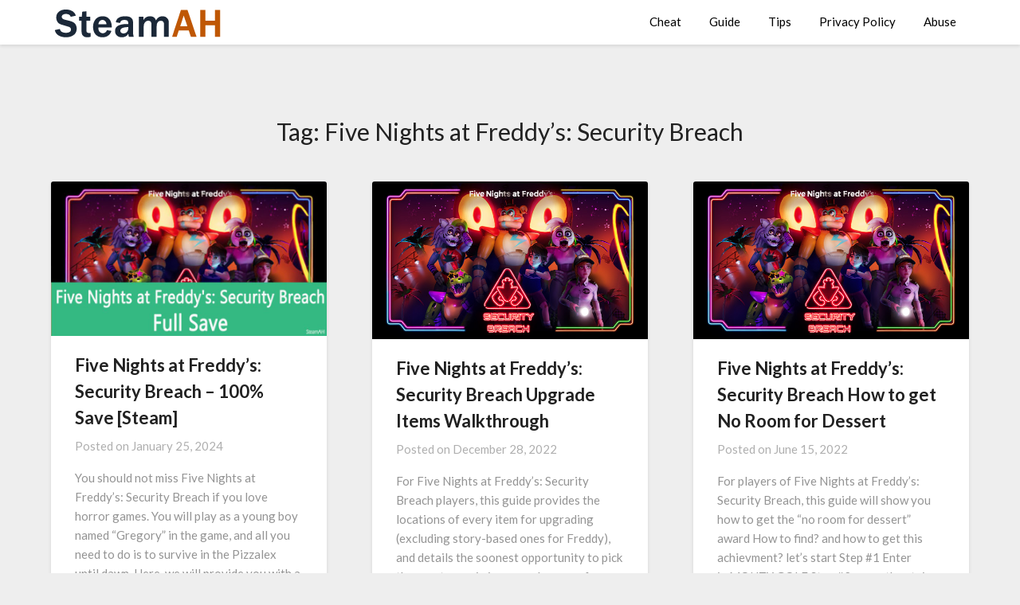

--- FILE ---
content_type: text/html; charset=UTF-8
request_url: https://steamah.com/five-nights-at-freddys-security-breach/
body_size: 11008
content:
<!doctype html>
<html lang="en-US">
<head>
	<meta charset="UTF-8">
	<meta name="viewport" content="width=device-width, initial-scale=1">
	<link rel="profile" href="https://gmpg.org/xfn/11">
	<script async src="https://kumo.network-n.com/dist/app.js" site="steamah"></script>
	<meta name='robots' content='index, follow, max-image-preview:large, max-snippet:-1, max-video-preview:-1' />

	<!-- This site is optimized with the Yoast SEO plugin v18.2 - https://yoast.com/wordpress/plugins/seo/ -->
	<title>Five Nights at Freddy&#039;s: Security Breach Guide, Tips, Cheat and Walkthrough - SteamAH</title>
	<link rel="canonical" href="https://steamah.com/five-nights-at-freddys-security-breach/" />
	<meta property="og:locale" content="en_US" />
	<meta property="og:type" content="article" />
	<meta property="og:title" content="Five Nights at Freddy&#039;s: Security Breach Guide, Tips, Cheat and Walkthrough - SteamAH" />
	<meta property="og:url" content="https://steamah.com/five-nights-at-freddys-security-breach/" />
	<meta property="og:site_name" content="SteamAH" />
	<meta name="twitter:card" content="summary_large_image" />
	<meta name="twitter:site" content="@SteamAH" />
	<script type="application/ld+json" class="yoast-schema-graph">{"@context":"https://schema.org","@graph":[{"@type":"WebSite","@id":"https://steamah.com/#website","url":"https://steamah.com/","name":"SteamAH","description":"Steam Game Guide, Tips and Cheat Codes","potentialAction":[{"@type":"SearchAction","target":{"@type":"EntryPoint","urlTemplate":"https://steamah.com/?s={search_term_string}"},"query-input":"required name=search_term_string"}],"inLanguage":"en-US"},{"@type":"CollectionPage","@id":"https://steamah.com/five-nights-at-freddys-security-breach/#webpage","url":"https://steamah.com/five-nights-at-freddys-security-breach/","name":"Five Nights at Freddy's: Security Breach Guide, Tips, Cheat and Walkthrough - SteamAH","isPartOf":{"@id":"https://steamah.com/#website"},"breadcrumb":{"@id":"https://steamah.com/five-nights-at-freddys-security-breach/#breadcrumb"},"inLanguage":"en-US","potentialAction":[{"@type":"ReadAction","target":["https://steamah.com/five-nights-at-freddys-security-breach/"]}]},{"@type":"BreadcrumbList","@id":"https://steamah.com/five-nights-at-freddys-security-breach/#breadcrumb","itemListElement":[{"@type":"ListItem","position":1,"name":"Home","item":"https://steamah.com/"},{"@type":"ListItem","position":2,"name":"Five Nights at Freddy's: Security Breach"}]}]}</script>
	<!-- / Yoast SEO plugin. -->


<link rel='dns-prefetch' href='//fonts.googleapis.com' />
<link rel='dns-prefetch' href='//s.w.org' />
<link rel="alternate" type="application/rss+xml" title="SteamAH &raquo; Feed" href="https://steamah.com/feed/" />
<link rel="alternate" type="application/rss+xml" title="SteamAH &raquo; Comments Feed" href="https://steamah.com/comments/feed/" />
<link rel="alternate" type="application/rss+xml" title="SteamAH &raquo; Five Nights at Freddy&#039;s: Security Breach Tag Feed" href="https://steamah.com/five-nights-at-freddys-security-breach/feed/" />
<script type="text/javascript">
window._wpemojiSettings = {"baseUrl":"https:\/\/s.w.org\/images\/core\/emoji\/13.1.0\/72x72\/","ext":".png","svgUrl":"https:\/\/s.w.org\/images\/core\/emoji\/13.1.0\/svg\/","svgExt":".svg","source":{"concatemoji":"https:\/\/steamah.com\/wp-includes\/js\/wp-emoji-release.min.js?ver=5.9.12"}};
/*! This file is auto-generated */
!function(e,a,t){var n,r,o,i=a.createElement("canvas"),p=i.getContext&&i.getContext("2d");function s(e,t){var a=String.fromCharCode;p.clearRect(0,0,i.width,i.height),p.fillText(a.apply(this,e),0,0);e=i.toDataURL();return p.clearRect(0,0,i.width,i.height),p.fillText(a.apply(this,t),0,0),e===i.toDataURL()}function c(e){var t=a.createElement("script");t.src=e,t.defer=t.type="text/javascript",a.getElementsByTagName("head")[0].appendChild(t)}for(o=Array("flag","emoji"),t.supports={everything:!0,everythingExceptFlag:!0},r=0;r<o.length;r++)t.supports[o[r]]=function(e){if(!p||!p.fillText)return!1;switch(p.textBaseline="top",p.font="600 32px Arial",e){case"flag":return s([127987,65039,8205,9895,65039],[127987,65039,8203,9895,65039])?!1:!s([55356,56826,55356,56819],[55356,56826,8203,55356,56819])&&!s([55356,57332,56128,56423,56128,56418,56128,56421,56128,56430,56128,56423,56128,56447],[55356,57332,8203,56128,56423,8203,56128,56418,8203,56128,56421,8203,56128,56430,8203,56128,56423,8203,56128,56447]);case"emoji":return!s([10084,65039,8205,55357,56613],[10084,65039,8203,55357,56613])}return!1}(o[r]),t.supports.everything=t.supports.everything&&t.supports[o[r]],"flag"!==o[r]&&(t.supports.everythingExceptFlag=t.supports.everythingExceptFlag&&t.supports[o[r]]);t.supports.everythingExceptFlag=t.supports.everythingExceptFlag&&!t.supports.flag,t.DOMReady=!1,t.readyCallback=function(){t.DOMReady=!0},t.supports.everything||(n=function(){t.readyCallback()},a.addEventListener?(a.addEventListener("DOMContentLoaded",n,!1),e.addEventListener("load",n,!1)):(e.attachEvent("onload",n),a.attachEvent("onreadystatechange",function(){"complete"===a.readyState&&t.readyCallback()})),(n=t.source||{}).concatemoji?c(n.concatemoji):n.wpemoji&&n.twemoji&&(c(n.twemoji),c(n.wpemoji)))}(window,document,window._wpemojiSettings);
</script>
<style type="text/css">
img.wp-smiley,
img.emoji {
	display: inline !important;
	border: none !important;
	box-shadow: none !important;
	height: 1em !important;
	width: 1em !important;
	margin: 0 0.07em !important;
	vertical-align: -0.1em !important;
	background: none !important;
	padding: 0 !important;
}
</style>
	<link rel='stylesheet' id='wp-block-library-css'  href='https://steamah.com/wp-includes/css/dist/block-library/style.min.css?ver=5.9.12' type='text/css' media='all' />
<style id='global-styles-inline-css' type='text/css'>
body{--wp--preset--color--black: #000000;--wp--preset--color--cyan-bluish-gray: #abb8c3;--wp--preset--color--white: #ffffff;--wp--preset--color--pale-pink: #f78da7;--wp--preset--color--vivid-red: #cf2e2e;--wp--preset--color--luminous-vivid-orange: #ff6900;--wp--preset--color--luminous-vivid-amber: #fcb900;--wp--preset--color--light-green-cyan: #7bdcb5;--wp--preset--color--vivid-green-cyan: #00d084;--wp--preset--color--pale-cyan-blue: #8ed1fc;--wp--preset--color--vivid-cyan-blue: #0693e3;--wp--preset--color--vivid-purple: #9b51e0;--wp--preset--gradient--vivid-cyan-blue-to-vivid-purple: linear-gradient(135deg,rgba(6,147,227,1) 0%,rgb(155,81,224) 100%);--wp--preset--gradient--light-green-cyan-to-vivid-green-cyan: linear-gradient(135deg,rgb(122,220,180) 0%,rgb(0,208,130) 100%);--wp--preset--gradient--luminous-vivid-amber-to-luminous-vivid-orange: linear-gradient(135deg,rgba(252,185,0,1) 0%,rgba(255,105,0,1) 100%);--wp--preset--gradient--luminous-vivid-orange-to-vivid-red: linear-gradient(135deg,rgba(255,105,0,1) 0%,rgb(207,46,46) 100%);--wp--preset--gradient--very-light-gray-to-cyan-bluish-gray: linear-gradient(135deg,rgb(238,238,238) 0%,rgb(169,184,195) 100%);--wp--preset--gradient--cool-to-warm-spectrum: linear-gradient(135deg,rgb(74,234,220) 0%,rgb(151,120,209) 20%,rgb(207,42,186) 40%,rgb(238,44,130) 60%,rgb(251,105,98) 80%,rgb(254,248,76) 100%);--wp--preset--gradient--blush-light-purple: linear-gradient(135deg,rgb(255,206,236) 0%,rgb(152,150,240) 100%);--wp--preset--gradient--blush-bordeaux: linear-gradient(135deg,rgb(254,205,165) 0%,rgb(254,45,45) 50%,rgb(107,0,62) 100%);--wp--preset--gradient--luminous-dusk: linear-gradient(135deg,rgb(255,203,112) 0%,rgb(199,81,192) 50%,rgb(65,88,208) 100%);--wp--preset--gradient--pale-ocean: linear-gradient(135deg,rgb(255,245,203) 0%,rgb(182,227,212) 50%,rgb(51,167,181) 100%);--wp--preset--gradient--electric-grass: linear-gradient(135deg,rgb(202,248,128) 0%,rgb(113,206,126) 100%);--wp--preset--gradient--midnight: linear-gradient(135deg,rgb(2,3,129) 0%,rgb(40,116,252) 100%);--wp--preset--duotone--dark-grayscale: url('#wp-duotone-dark-grayscale');--wp--preset--duotone--grayscale: url('#wp-duotone-grayscale');--wp--preset--duotone--purple-yellow: url('#wp-duotone-purple-yellow');--wp--preset--duotone--blue-red: url('#wp-duotone-blue-red');--wp--preset--duotone--midnight: url('#wp-duotone-midnight');--wp--preset--duotone--magenta-yellow: url('#wp-duotone-magenta-yellow');--wp--preset--duotone--purple-green: url('#wp-duotone-purple-green');--wp--preset--duotone--blue-orange: url('#wp-duotone-blue-orange');--wp--preset--font-size--small: 13px;--wp--preset--font-size--medium: 20px;--wp--preset--font-size--large: 36px;--wp--preset--font-size--x-large: 42px;}.has-black-color{color: var(--wp--preset--color--black) !important;}.has-cyan-bluish-gray-color{color: var(--wp--preset--color--cyan-bluish-gray) !important;}.has-white-color{color: var(--wp--preset--color--white) !important;}.has-pale-pink-color{color: var(--wp--preset--color--pale-pink) !important;}.has-vivid-red-color{color: var(--wp--preset--color--vivid-red) !important;}.has-luminous-vivid-orange-color{color: var(--wp--preset--color--luminous-vivid-orange) !important;}.has-luminous-vivid-amber-color{color: var(--wp--preset--color--luminous-vivid-amber) !important;}.has-light-green-cyan-color{color: var(--wp--preset--color--light-green-cyan) !important;}.has-vivid-green-cyan-color{color: var(--wp--preset--color--vivid-green-cyan) !important;}.has-pale-cyan-blue-color{color: var(--wp--preset--color--pale-cyan-blue) !important;}.has-vivid-cyan-blue-color{color: var(--wp--preset--color--vivid-cyan-blue) !important;}.has-vivid-purple-color{color: var(--wp--preset--color--vivid-purple) !important;}.has-black-background-color{background-color: var(--wp--preset--color--black) !important;}.has-cyan-bluish-gray-background-color{background-color: var(--wp--preset--color--cyan-bluish-gray) !important;}.has-white-background-color{background-color: var(--wp--preset--color--white) !important;}.has-pale-pink-background-color{background-color: var(--wp--preset--color--pale-pink) !important;}.has-vivid-red-background-color{background-color: var(--wp--preset--color--vivid-red) !important;}.has-luminous-vivid-orange-background-color{background-color: var(--wp--preset--color--luminous-vivid-orange) !important;}.has-luminous-vivid-amber-background-color{background-color: var(--wp--preset--color--luminous-vivid-amber) !important;}.has-light-green-cyan-background-color{background-color: var(--wp--preset--color--light-green-cyan) !important;}.has-vivid-green-cyan-background-color{background-color: var(--wp--preset--color--vivid-green-cyan) !important;}.has-pale-cyan-blue-background-color{background-color: var(--wp--preset--color--pale-cyan-blue) !important;}.has-vivid-cyan-blue-background-color{background-color: var(--wp--preset--color--vivid-cyan-blue) !important;}.has-vivid-purple-background-color{background-color: var(--wp--preset--color--vivid-purple) !important;}.has-black-border-color{border-color: var(--wp--preset--color--black) !important;}.has-cyan-bluish-gray-border-color{border-color: var(--wp--preset--color--cyan-bluish-gray) !important;}.has-white-border-color{border-color: var(--wp--preset--color--white) !important;}.has-pale-pink-border-color{border-color: var(--wp--preset--color--pale-pink) !important;}.has-vivid-red-border-color{border-color: var(--wp--preset--color--vivid-red) !important;}.has-luminous-vivid-orange-border-color{border-color: var(--wp--preset--color--luminous-vivid-orange) !important;}.has-luminous-vivid-amber-border-color{border-color: var(--wp--preset--color--luminous-vivid-amber) !important;}.has-light-green-cyan-border-color{border-color: var(--wp--preset--color--light-green-cyan) !important;}.has-vivid-green-cyan-border-color{border-color: var(--wp--preset--color--vivid-green-cyan) !important;}.has-pale-cyan-blue-border-color{border-color: var(--wp--preset--color--pale-cyan-blue) !important;}.has-vivid-cyan-blue-border-color{border-color: var(--wp--preset--color--vivid-cyan-blue) !important;}.has-vivid-purple-border-color{border-color: var(--wp--preset--color--vivid-purple) !important;}.has-vivid-cyan-blue-to-vivid-purple-gradient-background{background: var(--wp--preset--gradient--vivid-cyan-blue-to-vivid-purple) !important;}.has-light-green-cyan-to-vivid-green-cyan-gradient-background{background: var(--wp--preset--gradient--light-green-cyan-to-vivid-green-cyan) !important;}.has-luminous-vivid-amber-to-luminous-vivid-orange-gradient-background{background: var(--wp--preset--gradient--luminous-vivid-amber-to-luminous-vivid-orange) !important;}.has-luminous-vivid-orange-to-vivid-red-gradient-background{background: var(--wp--preset--gradient--luminous-vivid-orange-to-vivid-red) !important;}.has-very-light-gray-to-cyan-bluish-gray-gradient-background{background: var(--wp--preset--gradient--very-light-gray-to-cyan-bluish-gray) !important;}.has-cool-to-warm-spectrum-gradient-background{background: var(--wp--preset--gradient--cool-to-warm-spectrum) !important;}.has-blush-light-purple-gradient-background{background: var(--wp--preset--gradient--blush-light-purple) !important;}.has-blush-bordeaux-gradient-background{background: var(--wp--preset--gradient--blush-bordeaux) !important;}.has-luminous-dusk-gradient-background{background: var(--wp--preset--gradient--luminous-dusk) !important;}.has-pale-ocean-gradient-background{background: var(--wp--preset--gradient--pale-ocean) !important;}.has-electric-grass-gradient-background{background: var(--wp--preset--gradient--electric-grass) !important;}.has-midnight-gradient-background{background: var(--wp--preset--gradient--midnight) !important;}.has-small-font-size{font-size: var(--wp--preset--font-size--small) !important;}.has-medium-font-size{font-size: var(--wp--preset--font-size--medium) !important;}.has-large-font-size{font-size: var(--wp--preset--font-size--large) !important;}.has-x-large-font-size{font-size: var(--wp--preset--font-size--x-large) !important;}
</style>
<link rel='stylesheet' id='font-awesome-css'  href='https://steamah.com/wp-content/themes/blogrid/css/font-awesome.min.css?ver=5.9.12' type='text/css' media='all' />
<link rel='stylesheet' id='blogrid-style-css'  href='https://steamah.com/wp-content/themes/blogrid/style.css?ver=5.9.12' type='text/css' media='all' />
<link rel='stylesheet' id='blogrid-google-fonts-css'  href='//fonts.googleapis.com/css?family=Lato%3A300%2C400%2C700%2C900&#038;ver=5.9.12' type='text/css' media='all' />
<link rel='stylesheet' id='__EPYT__style-css'  href='https://steamah.com/wp-content/plugins/youtube-embed-plus/styles/ytprefs.min.css?ver=14.0.1.4' type='text/css' media='all' />
<style id='__EPYT__style-inline-css' type='text/css'>

                .epyt-gallery-thumb {
                        width: 33.333%;
                }
                
</style>
<script type='text/javascript' src='https://steamah.com/wp-includes/js/jquery/jquery.min.js?ver=3.6.0' id='jquery-core-js'></script>
<script type='text/javascript' src='https://steamah.com/wp-includes/js/jquery/jquery-migrate.min.js?ver=3.3.2' id='jquery-migrate-js'></script>
<script type='text/javascript' id='jquery-js-after'>
jQuery(document).ready(function() {
	jQuery(".5d1a421b2e51541867898a11dcf0434e").click(function() {
		jQuery.post(
			"https://steamah.com/wp-admin/admin-ajax.php", {
				"action": "quick_adsense_onpost_ad_click",
				"quick_adsense_onpost_ad_index": jQuery(this).attr("data-index"),
				"quick_adsense_nonce": "b7f30a5871",
			}, function(response) { }
		);
	});
});
</script>
<script type='text/javascript' id='__ytprefs__-js-extra'>
/* <![CDATA[ */
var _EPYT_ = {"ajaxurl":"https:\/\/steamah.com\/wp-admin\/admin-ajax.php","security":"9082b6ce61","gallery_scrolloffset":"20","eppathtoscripts":"https:\/\/steamah.com\/wp-content\/plugins\/youtube-embed-plus\/scripts\/","eppath":"https:\/\/steamah.com\/wp-content\/plugins\/youtube-embed-plus\/","epresponsiveselector":"[\"iframe.__youtube_prefs_widget__\"]","epdovol":"1","version":"14.0.1.4","evselector":"iframe.__youtube_prefs__[src], iframe[src*=\"youtube.com\/embed\/\"], iframe[src*=\"youtube-nocookie.com\/embed\/\"]","ajax_compat":"","ytapi_load":"light","pause_others":"","stopMobileBuffer":"1","vi_active":"","vi_js_posttypes":[]};
/* ]]> */
</script>
<script type='text/javascript' src='https://steamah.com/wp-content/plugins/youtube-embed-plus/scripts/ytprefs.min.js?ver=14.0.1.4' id='__ytprefs__-js'></script>
<link rel="https://api.w.org/" href="https://steamah.com/wp-json/" /><link rel="alternate" type="application/json" href="https://steamah.com/wp-json/wp/v2/tags/2594" /><link rel="EditURI" type="application/rsd+xml" title="RSD" href="https://steamah.com/xmlrpc.php?rsd" />
<link rel="wlwmanifest" type="application/wlwmanifest+xml" href="https://steamah.com/wp-includes/wlwmanifest.xml" /> 
<meta name="generator" content="WordPress 5.9.12" />
<div id="nn_skinl"></div>
<div id="nn_skinr"></div>
		<style type="text/css">
		body, .site, .swidgets-wrap h3, .post-data-text { background: ; }
		.site-title a, .site-description { color: ; }
		.sheader { background-color:  !important; }
		.main-navigation ul li a, .main-navigation ul li .sub-arrow, .super-menu .toggle-mobile-menu,.toggle-mobile-menu:before, .mobile-menu-active .smenu-hide { color: ; }
		#smobile-menu.show .main-navigation ul ul.children.active, #smobile-menu.show .main-navigation ul ul.sub-menu.active, #smobile-menu.show .main-navigation ul li, .smenu-hide.toggle-mobile-menu.menu-toggle, #smobile-menu.show .main-navigation ul li, .primary-menu ul li ul.children li, .primary-menu ul li ul.sub-menu li, .primary-menu .pmenu, .super-menu { border-color: ; border-bottom-color: ; }
		#secondary .widget h3, #secondary .widget h3 a, #secondary .widget h4, #secondary .widget h1, #secondary .widget h2, #secondary .widget h5, #secondary .widget h6, #secondary .widget h4 a { color: ; }
		#secondary .widget a, #secondary a, #secondary .widget li a , #secondary span.sub-arrow{ color: ; }
		#secondary, #secondary .widget, #secondary .widget p, #secondary .widget li, .widget time.rpwe-time.published { color: ; }
		#secondary .swidgets-wrap, #secondary .widget ul li, .featured-sidebar .search-field { border-color: ; }
		.site-info, .footer-column-three input.search-submit, .footer-column-three p, .footer-column-three li, .footer-column-three td, .footer-column-three th, .footer-column-three caption { color: ; }
		.footer-column-three h3, .footer-column-three h4, .footer-column-three h5, .footer-column-three h6, .footer-column-three h1, .footer-column-three h2, .footer-column-three h4, .footer-column-three h3 a { color: ; }
		.footer-column-three a, .footer-column-three li a, .footer-column-three .widget a, .footer-column-three .sub-arrow { color: ; }
		.footer-column-three h3:after { background: ; }
		.site-info, .widget ul li, .footer-column-three input.search-field, .footer-column-three input.search-submit { border-color: ; }
		.site-footer { background-color: ; }
		.content-wrapper h2.entry-title a, .content-wrapper h2.entry-title a:hover, .content-wrapper h2.entry-title a:active, .content-wrapper h2.entry-title a:focus, .archive .page-header h1, .blogposts-list h2 a, .blogposts-list h2 a:hover, .blogposts-list h2 a:active, .search-results h1.page-title { color: ; }
		.blogposts-list .post-data-text, .blogposts-list .post-data-text a, .content-wrapper .post-data-text *{ color: ; }
		.blogposts-list p { color: ; }
		.page-numbers li a, .blogposts-list .blogpost-button { background: ; }
		.page-numbers li a, .blogposts-list .blogpost-button, span.page-numbers.dots, .page-numbers.current, .page-numbers li a:hover { color: ; }
		.archive .page-header h1, .search-results h1.page-title, .blogposts-list.fbox, span.page-numbers.dots, .page-numbers li a, .page-numbers.current { border-color: ; }
		.blogposts-list .post-data-divider { background: ; }
		.page .comments-area .comment-author, .page .comments-area .comment-author a, .page .comments-area .comments-title, .page .content-area h1, .page .content-area h2, .page .content-area h3, .page .content-area h4, .page .content-area h5, .page .content-area h6, .page .content-area th, .single  .comments-area .comment-author, .single .comments-area .comment-author a, .single .comments-area .comments-title, .single .content-area h1, .single .content-area h2, .single .content-area h3, .single .content-area h4, .single .content-area h5, .single .content-area h6, .single .content-area th, .search-no-results h1, .error404 h1 { color: ; }
		.single .post-data-text, .page .post-data-text, .page .post-data-text a, .single .post-data-text a, .comments-area .comment-meta .comment-metadata a, .single .post-data-text * { color: ; }
		.page .content-area p, .page article, .page .content-area table, .page .content-area dd, .page .content-area dt, .page .content-area address, .page .content-area .entry-content, .page .content-area li, .page .content-area ol, .single .content-area p, .single article, .single .content-area table, .single .content-area dd, .single .content-area dt, .single .content-area address, .single .entry-content, .single .content-area li, .single .content-area ol, .search-no-results .page-content p { color: ; }
		.single .entry-content a, .page .entry-content a, .comment-content a, .comments-area .reply a, .logged-in-as a, .comments-area .comment-respond a { color: ; }
		.comments-area p.form-submit input { background: ; }
		.error404 .page-content p, .error404 input.search-submit, .search-no-results input.search-submit { color: ; }
		.page .comments-area, .page article.fbox, .page article tr, .page .comments-area ol.comment-list ol.children li, .page .comments-area ol.comment-list .comment, .single .comments-area, .single article.fbox, .single article tr, .comments-area ol.comment-list ol.children li, .comments-area ol.comment-list .comment, .error404 main#main, .error404 .search-form label, .search-no-results .search-form label, .error404 input.search-submit, .search-no-results input.search-submit, .error404 main#main, .search-no-results section.fbox.no-results.not-found{ border-color: ; }
		.single .post-data-divider, .page .post-data-divider { background: ; }
		.single .comments-area p.form-submit input, .page .comments-area p.form-submit input { color: ; }
		.bottom-header-wrapper { padding-top: px; }
		.bottom-header-wrapper { padding-bottom: px; }
		.bottom-header-wrapper { background: ; }
		.bottom-header-wrapper *{ color: ; }
		.header-widget a, .header-widget li a, .header-widget i.fa { color: ; }
		.header-widget, .header-widget p, .header-widget li, .header-widget .textwidget { color: ; }
		.header-widget .widget-title, .header-widget h1, .header-widget h3, .header-widget h2, .header-widget h4, .header-widget h5, .header-widget h6{ color: ; }
		.header-widget.swidgets-wrap, .header-widget ul li, .header-widget .search-field { border-color: ; }
		.bottom-header-title, .bottom-header-paragraph{ color: ; }

		#secondary .widget-title-lines:after, #secondary .widget-title-lines:before { background: ; }


		.header-widgets-wrapper .swidgets-wrap{ background: ; }
		.top-nav-wrapper, .primary-menu .pmenu, .super-menu, #smobile-menu, .primary-menu ul li ul.children, .primary-menu ul li ul.sub-menu { background-color: ; }
		#secondary .widget li, #secondary input.search-field, #secondary div#calendar_wrap, #secondary .tagcloud, #secondary .textwidget{ background: ; }
		#secondary .swidget { border-color: ; }
		.archive article.fbox, .search-results article.fbox, .blog article.fbox { background: ; }


		.comments-area, .single article.fbox, .page article.fbox { background: ; }
		</style>
		<link rel="icon" href="https://steamah.com/wp-content/uploads/2021/05/cropped-STEAMAH-32x32.png" sizes="32x32" />
<link rel="icon" href="https://steamah.com/wp-content/uploads/2021/05/cropped-STEAMAH-192x192.png" sizes="192x192" />
<link rel="apple-touch-icon" href="https://steamah.com/wp-content/uploads/2021/05/cropped-STEAMAH-180x180.png" />
<meta name="msapplication-TileImage" content="https://steamah.com/wp-content/uploads/2021/05/cropped-STEAMAH-270x270.png" />
		<style type="text/css" id="wp-custom-css">
			
div.bb_table
{
	display: table;
	font-size: 12px;
}

div.bb_table div.bb_table_th
{
	display: table-cell;
	font-weight: bold;
	border: 1px solid #4d4d4d;
	padding: 4px;
}

div.bb_table div.bb_table_th img.sharedFilePreviewImage
{
	margin: 0px;
}

div.bb_table div.bb_table_tr
{
	display: table-row;
}

div.bb_table div.bb_table_td
{
	display: table-cell;
	vertical-align: middle;
	border: 1px solid #4d4d4d;
	padding: 4px;
}

div.bb_table div.bb_table_td img.sharedFilePreviewImage
{
	margin: 0px;
}


#nn_skinr,
#nn_skinl {
position: absolute;
left: 50%;
margin-left: -910px;
z-index: 100;
}
#nn_skinr {
margin-left: 610px;
}
.tag-letter {
    list-style-type: none; 
    display: flex; 
    flex-wrap: wrap; 
    padding: 0 5px;
}

.tag-letter li {
    margin: 0;
		padding: 0 10px;
}
.tag-letter a {
    font-size: 30px;
    text-decoration: none;
    color: #BF5704;
}		</style>
			<!-- Global site tag (gtag.js) - Google Analytics -->
<script async src="https://www.googletagmanager.com/gtag/js?id=UA-125124603-8"></script>
<script>
  window.dataLayer = window.dataLayer || [];
  function gtag(){dataLayer.push(arguments);}
  gtag('js', new Date());

  gtag('config', 'UA-125124603-8');
</script>
</head>

<body class="archive tag tag-five-nights-at-freddys-security-breach tag-2594 wp-custom-logo hfeed masthead-fixed">
<svg xmlns="http://www.w3.org/2000/svg" viewBox="0 0 0 0" width="0" height="0" focusable="false" role="none" style="visibility: hidden; position: absolute; left: -9999px; overflow: hidden;" ><defs><filter id="wp-duotone-dark-grayscale"><feColorMatrix color-interpolation-filters="sRGB" type="matrix" values=" .299 .587 .114 0 0 .299 .587 .114 0 0 .299 .587 .114 0 0 .299 .587 .114 0 0 " /><feComponentTransfer color-interpolation-filters="sRGB" ><feFuncR type="table" tableValues="0 0.49803921568627" /><feFuncG type="table" tableValues="0 0.49803921568627" /><feFuncB type="table" tableValues="0 0.49803921568627" /><feFuncA type="table" tableValues="1 1" /></feComponentTransfer><feComposite in2="SourceGraphic" operator="in" /></filter></defs></svg><svg xmlns="http://www.w3.org/2000/svg" viewBox="0 0 0 0" width="0" height="0" focusable="false" role="none" style="visibility: hidden; position: absolute; left: -9999px; overflow: hidden;" ><defs><filter id="wp-duotone-grayscale"><feColorMatrix color-interpolation-filters="sRGB" type="matrix" values=" .299 .587 .114 0 0 .299 .587 .114 0 0 .299 .587 .114 0 0 .299 .587 .114 0 0 " /><feComponentTransfer color-interpolation-filters="sRGB" ><feFuncR type="table" tableValues="0 1" /><feFuncG type="table" tableValues="0 1" /><feFuncB type="table" tableValues="0 1" /><feFuncA type="table" tableValues="1 1" /></feComponentTransfer><feComposite in2="SourceGraphic" operator="in" /></filter></defs></svg><svg xmlns="http://www.w3.org/2000/svg" viewBox="0 0 0 0" width="0" height="0" focusable="false" role="none" style="visibility: hidden; position: absolute; left: -9999px; overflow: hidden;" ><defs><filter id="wp-duotone-purple-yellow"><feColorMatrix color-interpolation-filters="sRGB" type="matrix" values=" .299 .587 .114 0 0 .299 .587 .114 0 0 .299 .587 .114 0 0 .299 .587 .114 0 0 " /><feComponentTransfer color-interpolation-filters="sRGB" ><feFuncR type="table" tableValues="0.54901960784314 0.98823529411765" /><feFuncG type="table" tableValues="0 1" /><feFuncB type="table" tableValues="0.71764705882353 0.25490196078431" /><feFuncA type="table" tableValues="1 1" /></feComponentTransfer><feComposite in2="SourceGraphic" operator="in" /></filter></defs></svg><svg xmlns="http://www.w3.org/2000/svg" viewBox="0 0 0 0" width="0" height="0" focusable="false" role="none" style="visibility: hidden; position: absolute; left: -9999px; overflow: hidden;" ><defs><filter id="wp-duotone-blue-red"><feColorMatrix color-interpolation-filters="sRGB" type="matrix" values=" .299 .587 .114 0 0 .299 .587 .114 0 0 .299 .587 .114 0 0 .299 .587 .114 0 0 " /><feComponentTransfer color-interpolation-filters="sRGB" ><feFuncR type="table" tableValues="0 1" /><feFuncG type="table" tableValues="0 0.27843137254902" /><feFuncB type="table" tableValues="0.5921568627451 0.27843137254902" /><feFuncA type="table" tableValues="1 1" /></feComponentTransfer><feComposite in2="SourceGraphic" operator="in" /></filter></defs></svg><svg xmlns="http://www.w3.org/2000/svg" viewBox="0 0 0 0" width="0" height="0" focusable="false" role="none" style="visibility: hidden; position: absolute; left: -9999px; overflow: hidden;" ><defs><filter id="wp-duotone-midnight"><feColorMatrix color-interpolation-filters="sRGB" type="matrix" values=" .299 .587 .114 0 0 .299 .587 .114 0 0 .299 .587 .114 0 0 .299 .587 .114 0 0 " /><feComponentTransfer color-interpolation-filters="sRGB" ><feFuncR type="table" tableValues="0 0" /><feFuncG type="table" tableValues="0 0.64705882352941" /><feFuncB type="table" tableValues="0 1" /><feFuncA type="table" tableValues="1 1" /></feComponentTransfer><feComposite in2="SourceGraphic" operator="in" /></filter></defs></svg><svg xmlns="http://www.w3.org/2000/svg" viewBox="0 0 0 0" width="0" height="0" focusable="false" role="none" style="visibility: hidden; position: absolute; left: -9999px; overflow: hidden;" ><defs><filter id="wp-duotone-magenta-yellow"><feColorMatrix color-interpolation-filters="sRGB" type="matrix" values=" .299 .587 .114 0 0 .299 .587 .114 0 0 .299 .587 .114 0 0 .299 .587 .114 0 0 " /><feComponentTransfer color-interpolation-filters="sRGB" ><feFuncR type="table" tableValues="0.78039215686275 1" /><feFuncG type="table" tableValues="0 0.94901960784314" /><feFuncB type="table" tableValues="0.35294117647059 0.47058823529412" /><feFuncA type="table" tableValues="1 1" /></feComponentTransfer><feComposite in2="SourceGraphic" operator="in" /></filter></defs></svg><svg xmlns="http://www.w3.org/2000/svg" viewBox="0 0 0 0" width="0" height="0" focusable="false" role="none" style="visibility: hidden; position: absolute; left: -9999px; overflow: hidden;" ><defs><filter id="wp-duotone-purple-green"><feColorMatrix color-interpolation-filters="sRGB" type="matrix" values=" .299 .587 .114 0 0 .299 .587 .114 0 0 .299 .587 .114 0 0 .299 .587 .114 0 0 " /><feComponentTransfer color-interpolation-filters="sRGB" ><feFuncR type="table" tableValues="0.65098039215686 0.40392156862745" /><feFuncG type="table" tableValues="0 1" /><feFuncB type="table" tableValues="0.44705882352941 0.4" /><feFuncA type="table" tableValues="1 1" /></feComponentTransfer><feComposite in2="SourceGraphic" operator="in" /></filter></defs></svg><svg xmlns="http://www.w3.org/2000/svg" viewBox="0 0 0 0" width="0" height="0" focusable="false" role="none" style="visibility: hidden; position: absolute; left: -9999px; overflow: hidden;" ><defs><filter id="wp-duotone-blue-orange"><feColorMatrix color-interpolation-filters="sRGB" type="matrix" values=" .299 .587 .114 0 0 .299 .587 .114 0 0 .299 .587 .114 0 0 .299 .587 .114 0 0 " /><feComponentTransfer color-interpolation-filters="sRGB" ><feFuncR type="table" tableValues="0.098039215686275 1" /><feFuncG type="table" tableValues="0 0.66274509803922" /><feFuncB type="table" tableValues="0.84705882352941 0.41960784313725" /><feFuncA type="table" tableValues="1 1" /></feComponentTransfer><feComposite in2="SourceGraphic" operator="in" /></filter></defs></svg><a class="skip-link screen-reader-text" href="#primary">Skip to content</a>

	<div id="page" class="site">

		<header id="masthead" class="sheader site-header clearfix">
			<nav id="primary-site-navigation" class="primary-menu main-navigation clearfix">

				<a href="#" id="pull" class="smenu-hide toggle-mobile-menu menu-toggle" aria-controls="secondary-menu" aria-expanded="false">Menu</a>
				<div class="top-nav-wrapper">
					<div class="content-wrap">
						<div class="logo-container"> 

														<a href="https://steamah.com/" class="custom-logo-link" rel="home"><img width="218" height="39" src="https://steamah.com/wp-content/uploads/2019/03/logo.png" class="custom-logo" alt="SteamAH" /></a>										</div>
				<div class="center-main-menu">
					<div class="menu-111-container"><ul id="primary-menu" class="pmenu"><li id="menu-item-14" class="menu-item menu-item-type-taxonomy menu-item-object-category menu-item-14"><a href="https://steamah.com/cheat/">Cheat</a></li>
<li id="menu-item-15" class="menu-item menu-item-type-taxonomy menu-item-object-category menu-item-15"><a href="https://steamah.com/guide/">Guide</a></li>
<li id="menu-item-16" class="menu-item menu-item-type-taxonomy menu-item-object-category menu-item-16"><a href="https://steamah.com/tips/">Tips</a></li>
<li id="menu-item-19" class="menu-item menu-item-type-post_type menu-item-object-page menu-item-19"><a href="https://steamah.com/privacy-policy/">Privacy Policy</a></li>
<li id="menu-item-65874" class="menu-item menu-item-type-post_type menu-item-object-page menu-item-65874"><a href="https://steamah.com/abuse/">Abuse</a></li>
</ul></div>					</div>
				</div>
			</div>
		</nav>

		<div class="super-menu clearfix">
			<div class="super-menu-inner">
				

										<a href="https://steamah.com/" class="custom-logo-link" rel="home"><img width="218" height="39" src="https://steamah.com/wp-content/uploads/2019/03/logo.png" class="custom-logo" alt="SteamAH" /></a>							<a href="#" id="pull" class="toggle-mobile-menu menu-toggle" aria-controls="secondary-menu" aria-expanded="false"></a>
	</div>
</div>
<div id="mobile-menu-overlay"></div>
</header>

	
<div class="content-wrap">


	<!-- Upper widgets -->
	<div class="header-widgets-wrapper">
		
		<div class="header-widgets-three header-widgets-middle">
		<div id="nn_lb1" style="text-align: center;"></div>	</div>

</div>

</div>

<div id="content" class="site-content clearfix">
	<div class="content-wrap">

	<div id="primary" class="featured-content content-area fullwidth-area-blog">
		<main id="main" class="site-main all-blog-articles">

		
			<header class="fbox page-header">
				<h1 class="page-title">Tag: <span>Five Nights at Freddy&#8217;s: Security Breach</span></h1>			</header><!-- .page-header -->

			
<article id="post-124756" class="posts-entry fbox blogposts-list post-124756 post type-post status-publish format-standard has-post-thumbnail hentry category-saves tag-five-nights-at-freddys-security-breach">
		<div class="featured-img-box">
		<a href="https://steamah.com/five-nights-at-freddys-security-breach-100-save-steam/" class="featured-thumbnail" rel="bookmark">
			<img width="640" height="360" src="https://steamah.com/wp-content/uploads/2024/01/Five-Nights-at-Freddys-Security-Breach-Save-SteamAH-768x432.jpg" class="attachment-medium_large size-medium_large wp-post-image" alt="" srcset="https://steamah.com/wp-content/uploads/2024/01/Five-Nights-at-Freddys-Security-Breach-Save-SteamAH-768x432.jpg 768w, https://steamah.com/wp-content/uploads/2024/01/Five-Nights-at-Freddys-Security-Breach-Save-SteamAH-300x169.jpg 300w, https://steamah.com/wp-content/uploads/2024/01/Five-Nights-at-Freddys-Security-Breach-Save-SteamAH-850x478.jpg 850w, https://steamah.com/wp-content/uploads/2024/01/Five-Nights-at-Freddys-Security-Breach-Save-SteamAH.jpg 900w" sizes="(max-width: 640px) 100vw, 640px" /> 
		</a>
		<div class="content-wrapper">
		<header class="entry-header">
			<h2 class="entry-title"><a href="https://steamah.com/five-nights-at-freddys-security-breach-100-save-steam/" rel="bookmark">Five Nights at Freddy&#8217;s: Security Breach &#8211; 100% Save [Steam]</a></h2>			<div class="entry-meta">
				<div class="blog-data-wrapper">
					<div class="post-data-divider"></div>
					<div class="post-data-positioning">
						<div class="post-data-text">
							<span class="posted-on">Posted on <a href="https://steamah.com/five-nights-at-freddys-security-breach-100-save-steam/" rel="bookmark"><time class="entry-date published updated" datetime="2024-01-25T00:44:57-08:00">January 25, 2024</time></a></span><span class="byline"> </span>						</div>
					</div>
				</div>
			</div><!-- .entry-meta -->
					</header><!-- .entry-header -->

		<div class="entry-content">
			<p>You should not miss Five Nights at Freddy&#8217;s: Security Breach if you love horror games. You will play as a young boy named &#8220;Gregory&#8221; in the game, and all you need to do is to survive in the Pizzalex until dawn. Here, we will provide you with a full save in case you&#8217;re stuck or&#8230;</p>

			</div><!-- .entry-content -->

		</div>
		</div>
	</article><!-- #post-124756 -->

<article id="post-101142" class="posts-entry fbox blogposts-list post-101142 post type-post status-publish format-standard has-post-thumbnail hentry category-guide tag-five-nights-at-freddys-security-breach">
		<div class="featured-img-box">
		<a href="https://steamah.com/five-nights-at-freddys-security-breach-upgrade-items-walkthrough/" class="featured-thumbnail" rel="bookmark">
			<img width="616" height="353" src="https://steamah.com/wp-content/uploads/2021/12/Five-Nights-at-Freddys-Security-Breach.jpg" class="attachment-medium_large size-medium_large wp-post-image" alt="" loading="lazy" srcset="https://steamah.com/wp-content/uploads/2021/12/Five-Nights-at-Freddys-Security-Breach.jpg 616w, https://steamah.com/wp-content/uploads/2021/12/Five-Nights-at-Freddys-Security-Breach-300x172.jpg 300w" sizes="(max-width: 616px) 100vw, 616px" /> 
		</a>
		<div class="content-wrapper">
		<header class="entry-header">
			<h2 class="entry-title"><a href="https://steamah.com/five-nights-at-freddys-security-breach-upgrade-items-walkthrough/" rel="bookmark">Five Nights at Freddy&#8217;s: Security Breach Upgrade Items Walkthrough</a></h2>			<div class="entry-meta">
				<div class="blog-data-wrapper">
					<div class="post-data-divider"></div>
					<div class="post-data-positioning">
						<div class="post-data-text">
							<span class="posted-on">Posted on <a href="https://steamah.com/five-nights-at-freddys-security-breach-upgrade-items-walkthrough/" rel="bookmark"><time class="entry-date published updated" datetime="2022-12-28T04:38:06-08:00">December 28, 2022</time></a></span><span class="byline"> </span>						</div>
					</div>
				</div>
			</div><!-- .entry-meta -->
					</header><!-- .entry-header -->

		<div class="entry-content">
			<p>For Five Nights at Freddy&#8217;s: Security Breach players, this guide provides the locations of every item for upgrading (excluding story-based ones for Freddy), and details the soonest opportunity to pick them up to maximize your chances of escaping the pizzaplex alive. Introduction WARNING: This guide contains spoilers for nearly all of the content in Dark&#8230;</p>

			</div><!-- .entry-content -->

		</div>
		</div>
	</article><!-- #post-101142 -->

<article id="post-88972" class="posts-entry fbox blogposts-list post-88972 post type-post status-publish format-standard has-post-thumbnail hentry category-guide tag-five-nights-at-freddys-security-breach">
		<div class="featured-img-box">
		<a href="https://steamah.com/five-nights-at-freddys-security-breach-how-to-get-no-room-for-dessert/" class="featured-thumbnail" rel="bookmark">
			<img width="616" height="353" src="https://steamah.com/wp-content/uploads/2021/12/Five-Nights-at-Freddys-Security-Breach.jpg" class="attachment-medium_large size-medium_large wp-post-image" alt="" loading="lazy" srcset="https://steamah.com/wp-content/uploads/2021/12/Five-Nights-at-Freddys-Security-Breach.jpg 616w, https://steamah.com/wp-content/uploads/2021/12/Five-Nights-at-Freddys-Security-Breach-300x172.jpg 300w" sizes="(max-width: 616px) 100vw, 616px" /> 
		</a>
		<div class="content-wrapper">
		<header class="entry-header">
			<h2 class="entry-title"><a href="https://steamah.com/five-nights-at-freddys-security-breach-how-to-get-no-room-for-dessert/" rel="bookmark">Five Nights at Freddy&#8217;s: Security Breach How to get No Room for Dessert</a></h2>			<div class="entry-meta">
				<div class="blog-data-wrapper">
					<div class="post-data-divider"></div>
					<div class="post-data-positioning">
						<div class="post-data-text">
							<span class="posted-on">Posted on <a href="https://steamah.com/five-nights-at-freddys-security-breach-how-to-get-no-room-for-dessert/" rel="bookmark"><time class="entry-date published updated" datetime="2022-06-15T09:40:10-07:00">June 15, 2022</time></a></span><span class="byline"> </span>						</div>
					</div>
				</div>
			</div><!-- .entry-meta -->
					</header><!-- .entry-header -->

		<div class="entry-content">
			<p>For players of Five Nights at Freddy&#8217;s: Security Breach, this guide will show you how to get the &#8220;no room for dessert&#8221; award How to find? and how to get this achievment? let&#8217;s start Step #1 Enter in MONTY GOLF Step #2 go up the stairs step #3 turn right Step #4 keep going straight keep going&#8230;</p>

			</div><!-- .entry-content -->

		</div>
		</div>
	</article><!-- #post-88972 -->

<article id="post-79706" class="posts-entry fbox blogposts-list post-79706 post type-post status-publish format-standard has-post-thumbnail hentry category-guide tag-five-nights-at-freddys-security-breach">
		<div class="featured-img-box">
		<a href="https://steamah.com/five-nights-at-freddys-security-breach-mini-golf-secret-debug-menu/" class="featured-thumbnail" rel="bookmark">
			<img width="616" height="353" src="https://steamah.com/wp-content/uploads/2021/12/Five-Nights-at-Freddys-Security-Breach.jpg" class="attachment-medium_large size-medium_large wp-post-image" alt="" loading="lazy" srcset="https://steamah.com/wp-content/uploads/2021/12/Five-Nights-at-Freddys-Security-Breach.jpg 616w, https://steamah.com/wp-content/uploads/2021/12/Five-Nights-at-Freddys-Security-Breach-300x172.jpg 300w" sizes="(max-width: 616px) 100vw, 616px" /> 
		</a>
		<div class="content-wrapper">
		<header class="entry-header">
			<h2 class="entry-title"><a href="https://steamah.com/five-nights-at-freddys-security-breach-mini-golf-secret-debug-menu/" rel="bookmark">Five Nights at Freddy&#8217;s: Security Breach Mini Golf Secret Debug Menu</a></h2>			<div class="entry-meta">
				<div class="blog-data-wrapper">
					<div class="post-data-divider"></div>
					<div class="post-data-positioning">
						<div class="post-data-text">
							<span class="posted-on">Posted on <a href="https://steamah.com/five-nights-at-freddys-security-breach-mini-golf-secret-debug-menu/" rel="bookmark"><time class="entry-date published updated" datetime="2021-12-23T05:21:40-08:00">December 23, 2021</time></a></span><span class="byline"> </span>						</div>
					</div>
				</div>
			</div><!-- .entry-meta -->
					</header><!-- .entry-header -->

		<div class="entry-content">
			<p>&nbsp; In Five Nights at Freddy&#8217;s: Security Breach, it seems like the devs accidentally kept a debug menu accessible in the final build for the Mini Golf arcade game found in the Monty&#8217;s Gator Golf area. &nbsp; &nbsp; Accessing the Menu Activating this debug menu is very simple: 1.) Play the actual mini game from&#8230;</p>

			</div><!-- .entry-content -->

		</div>
		</div>
	</article><!-- #post-79706 -->

<article id="post-79674" class="posts-entry fbox blogposts-list post-79674 post type-post status-publish format-standard has-post-thumbnail hentry category-guide tag-five-nights-at-freddys-security-breach">
		<div class="featured-img-box">
		<a href="https://steamah.com/five-nights-at-freddys-security-breach-finding-all-generators-in-the-daycare/" class="featured-thumbnail" rel="bookmark">
			<img width="616" height="353" src="https://steamah.com/wp-content/uploads/2021/12/Five-Nights-at-Freddys-Security-Breach.jpg" class="attachment-medium_large size-medium_large wp-post-image" alt="" loading="lazy" srcset="https://steamah.com/wp-content/uploads/2021/12/Five-Nights-at-Freddys-Security-Breach.jpg 616w, https://steamah.com/wp-content/uploads/2021/12/Five-Nights-at-Freddys-Security-Breach-300x172.jpg 300w" sizes="(max-width: 616px) 100vw, 616px" /> 
		</a>
		<div class="content-wrapper">
		<header class="entry-header">
			<h2 class="entry-title"><a href="https://steamah.com/five-nights-at-freddys-security-breach-finding-all-generators-in-the-daycare/" rel="bookmark">Five Nights at Freddy&#8217;s: Security Breach Finding all Generators in the Daycare</a></h2>			<div class="entry-meta">
				<div class="blog-data-wrapper">
					<div class="post-data-divider"></div>
					<div class="post-data-positioning">
						<div class="post-data-text">
							<span class="posted-on">Posted on <a href="https://steamah.com/five-nights-at-freddys-security-breach-finding-all-generators-in-the-daycare/" rel="bookmark"><time class="entry-date published updated" datetime="2021-12-22T07:53:00-08:00">December 22, 2021</time></a></span><span class="byline"> </span>						</div>
					</div>
				</div>
			</div><!-- .entry-meta -->
					</header><!-- .entry-header -->

		<div class="entry-content">
			<p>For Five Nights at Freddy&#8217;s: Security Breach players, who are stuck on the daycare with finding the gens and can&#8217;t seem to locate the last one,  I managed to find them and wish to share my to-the-point routing with you, let&#8217;s check it out. &nbsp; &nbsp; &nbsp; Generator locations Large structure (Right hand side when&#8230;</p>

			</div><!-- .entry-content -->

		</div>
		</div>
	</article><!-- #post-79674 -->

<article id="post-79649" class="posts-entry fbox blogposts-list post-79649 post type-post status-publish format-standard has-post-thumbnail hentry category-guide tag-five-nights-at-freddys-security-breach">
		<div class="featured-img-box">
		<a href="https://steamah.com/five-nights-at-freddys-security-breach-aquire-all-3-upgrades-for-freddy-without-reaching-6am/" class="featured-thumbnail" rel="bookmark">
			<img width="616" height="353" src="https://steamah.com/wp-content/uploads/2021/12/Five-Nights-at-Freddys-Security-Breach.jpg" class="attachment-medium_large size-medium_large wp-post-image" alt="" loading="lazy" srcset="https://steamah.com/wp-content/uploads/2021/12/Five-Nights-at-Freddys-Security-Breach.jpg 616w, https://steamah.com/wp-content/uploads/2021/12/Five-Nights-at-Freddys-Security-Breach-300x172.jpg 300w" sizes="(max-width: 616px) 100vw, 616px" /> 
		</a>
		<div class="content-wrapper">
		<header class="entry-header">
			<h2 class="entry-title"><a href="https://steamah.com/five-nights-at-freddys-security-breach-aquire-all-3-upgrades-for-freddy-without-reaching-6am/" rel="bookmark">Five Nights at Freddy&#8217;s: Security Breach Aquire All 3 Upgrades for Freddy without Reaching 6am</a></h2>			<div class="entry-meta">
				<div class="blog-data-wrapper">
					<div class="post-data-divider"></div>
					<div class="post-data-positioning">
						<div class="post-data-text">
							<span class="posted-on">Posted on <a href="https://steamah.com/five-nights-at-freddys-security-breach-aquire-all-3-upgrades-for-freddy-without-reaching-6am/" rel="bookmark"><time class="entry-date published updated" datetime="2021-12-21T08:13:25-08:00">December 21, 2021</time></a></span><span class="byline"> </span>						</div>
					</div>
				</div>
			</div><!-- .entry-meta -->
					</header><!-- .entry-header -->

		<div class="entry-content">
			<p>&nbsp; For Five Nights at Freddy&#8217;s: Security Breach players, this guide will explain how to get all 3 upgrades for Freddy without reaching 6am, let&#8217;s check out how. &nbsp; &nbsp; &nbsp; Disclaimers I recommend completing the game first before doing any sort of exploits. I make this guide as a representation of the games bugs&#8230;.</p>

			</div><!-- .entry-content -->

		</div>
		</div>
	</article><!-- #post-79649 -->

<article id="post-79550" class="posts-entry fbox blogposts-list post-79550 post type-post status-publish format-standard has-post-thumbnail hentry category-guide tag-five-nights-at-freddys-security-breach">
		<div class="featured-img-box">
		<a href="https://steamah.com/five-nights-at-freddys-security-breach-all-retro-cd-locations-guide/" class="featured-thumbnail" rel="bookmark">
			<img width="616" height="353" src="https://steamah.com/wp-content/uploads/2021/12/Five-Nights-at-Freddys-Security-Breach.jpg" class="attachment-medium_large size-medium_large wp-post-image" alt="" loading="lazy" srcset="https://steamah.com/wp-content/uploads/2021/12/Five-Nights-at-Freddys-Security-Breach.jpg 616w, https://steamah.com/wp-content/uploads/2021/12/Five-Nights-at-Freddys-Security-Breach-300x172.jpg 300w" sizes="(max-width: 616px) 100vw, 616px" /> 
		</a>
		<div class="content-wrapper">
		<header class="entry-header">
			<h2 class="entry-title"><a href="https://steamah.com/five-nights-at-freddys-security-breach-all-retro-cd-locations-guide/" rel="bookmark">Five Nights at Freddy&#8217;s: Security Breach All Retro CD Locations Guide</a></h2>			<div class="entry-meta">
				<div class="blog-data-wrapper">
					<div class="post-data-divider"></div>
					<div class="post-data-positioning">
						<div class="post-data-text">
							<span class="posted-on">Posted on <a href="https://steamah.com/five-nights-at-freddys-security-breach-all-retro-cd-locations-guide/" rel="bookmark"><time class="entry-date published updated" datetime="2021-12-20T07:08:02-08:00">December 20, 2021</time></a></span><span class="byline"> </span>						</div>
					</div>
				</div>
			</div><!-- .entry-meta -->
					</header><!-- .entry-header -->

		<div class="entry-content">
			<p>For Five Nights at Freddy&#8217;s: Security Breach players, this guide will help you find all 16 of the hidden Retro CDs, explained with screenshots and map screenshots. &nbsp; Retro CD #1 (Atrium) Location Location on Map Notes This one is found right in the middle of the main atrium. To avoid confusion, it&#8217;s the graphic&#8230;</p>

			</div><!-- .entry-content -->

		</div>
		</div>
	</article><!-- #post-79550 -->

<article id="post-79527" class="posts-entry fbox blogposts-list post-79527 post type-post status-publish format-standard has-post-thumbnail hentry category-guide tag-five-nights-at-freddys-security-breach">
		<div class="featured-img-box">
		<a href="https://steamah.com/five-nights-at-freddys-security-breach-how-to-turn-on-vsync-without-nvidia-control-panel/" class="featured-thumbnail" rel="bookmark">
			<img width="616" height="353" src="https://steamah.com/wp-content/uploads/2021/12/Five-Nights-at-Freddys-Security-Breach.jpg" class="attachment-medium_large size-medium_large wp-post-image" alt="" loading="lazy" srcset="https://steamah.com/wp-content/uploads/2021/12/Five-Nights-at-Freddys-Security-Breach.jpg 616w, https://steamah.com/wp-content/uploads/2021/12/Five-Nights-at-Freddys-Security-Breach-300x172.jpg 300w" sizes="(max-width: 616px) 100vw, 616px" /> 
		</a>
		<div class="content-wrapper">
		<header class="entry-header">
			<h2 class="entry-title"><a href="https://steamah.com/five-nights-at-freddys-security-breach-how-to-turn-on-vsync-without-nvidia-control-panel/" rel="bookmark">Five Nights at Freddy&#8217;s: Security Breach How to Turn On VSYNC without NVIDIA Control Panel</a></h2>			<div class="entry-meta">
				<div class="blog-data-wrapper">
					<div class="post-data-divider"></div>
					<div class="post-data-positioning">
						<div class="post-data-text">
							<span class="posted-on">Posted on <a href="https://steamah.com/five-nights-at-freddys-security-breach-how-to-turn-on-vsync-without-nvidia-control-panel/" rel="bookmark"><time class="entry-date published updated" datetime="2021-12-19T03:10:53-08:00">December 19, 2021</time></a></span><span class="byline"> </span>						</div>
					</div>
				</div>
			</div><!-- .entry-meta -->
					</header><!-- .entry-header -->

		<div class="entry-content">
			<p>For Five Nights at Freddy&#8217;s: Security players, who want to turn on VSYNC in the game without using NVIDIA Control Panel, this guide will gonna help you. &nbsp; &nbsp; &nbsp; How to Turn On VSYNC without NVIDIA Control Panel To Turn On VSYNC in Five Nights at Freddy&#8217;s: Security Breach, you need to: 1. Go&#8230;</p>

			</div><!-- .entry-content -->

		</div>
		</div>
	</article><!-- #post-79527 -->

<article id="post-79519" class="posts-entry fbox blogposts-list post-79519 post type-post status-publish format-standard has-post-thumbnail hentry category-guide tag-five-nights-at-freddys-security-breach">
		<div class="featured-img-box">
		<a href="https://steamah.com/five-nights-at-freddys-security-breach-beat-the-daycare-easily/" class="featured-thumbnail" rel="bookmark">
			<img width="616" height="353" src="https://steamah.com/wp-content/uploads/2021/12/Five-Nights-at-Freddys-Security-Breach.jpg" class="attachment-medium_large size-medium_large wp-post-image" alt="" loading="lazy" srcset="https://steamah.com/wp-content/uploads/2021/12/Five-Nights-at-Freddys-Security-Breach.jpg 616w, https://steamah.com/wp-content/uploads/2021/12/Five-Nights-at-Freddys-Security-Breach-300x172.jpg 300w" sizes="(max-width: 616px) 100vw, 616px" /> 
		</a>
		<div class="content-wrapper">
		<header class="entry-header">
			<h2 class="entry-title"><a href="https://steamah.com/five-nights-at-freddys-security-breach-beat-the-daycare-easily/" rel="bookmark">Five Nights at Freddy&#8217;s: Security Breach Beat The Daycare Easily</a></h2>			<div class="entry-meta">
				<div class="blog-data-wrapper">
					<div class="post-data-divider"></div>
					<div class="post-data-positioning">
						<div class="post-data-text">
							<span class="posted-on">Posted on <a href="https://steamah.com/five-nights-at-freddys-security-breach-beat-the-daycare-easily/" rel="bookmark"><time class="entry-date published" datetime="2021-12-19T03:07:12-08:00">December 19, 2021</time><time class="updated" datetime="2021-12-19T03:14:28-08:00">December 19, 2021</time></a></span><span class="byline"> </span>						</div>
					</div>
				</div>
			</div><!-- .entry-meta -->
					</header><!-- .entry-header -->

		<div class="entry-content">
			<p>&nbsp; For Five Nights at Freddy&#8217;s: Security Breach players, this guide is to help those who are stuck on Daycare still or want the easiest path through it. &nbsp; &nbsp; DayCare Basics First of all get to the Security Desk and get the flashlight and make sure to save after doing so. What you going&#8230;</p>

			</div><!-- .entry-content -->

		</div>
		</div>
	</article><!-- #post-79519 -->

<article id="post-79501" class="posts-entry fbox blogposts-list post-79501 post type-post status-publish format-standard has-post-thumbnail hentry category-guide tag-five-nights-at-freddys-security-breach">
		<div class="featured-img-box">
		<a href="https://steamah.com/five-nights-at-freddys-security-breach-how-to-solve-mazercise-puzzle/" class="featured-thumbnail" rel="bookmark">
			<img width="616" height="353" src="https://steamah.com/wp-content/uploads/2021/12/Five-Nights-at-Freddys-Security-Breach.jpg" class="attachment-medium_large size-medium_large wp-post-image" alt="" loading="lazy" srcset="https://steamah.com/wp-content/uploads/2021/12/Five-Nights-at-Freddys-Security-Breach.jpg 616w, https://steamah.com/wp-content/uploads/2021/12/Five-Nights-at-Freddys-Security-Breach-300x172.jpg 300w" sizes="(max-width: 616px) 100vw, 616px" /> 
		</a>
		<div class="content-wrapper">
		<header class="entry-header">
			<h2 class="entry-title"><a href="https://steamah.com/five-nights-at-freddys-security-breach-how-to-solve-mazercise-puzzle/" rel="bookmark">Five Nights at Freddy&#8217;s: Security Breach How to Solve Mazercise Puzzle</a></h2>			<div class="entry-meta">
				<div class="blog-data-wrapper">
					<div class="post-data-divider"></div>
					<div class="post-data-positioning">
						<div class="post-data-text">
							<span class="posted-on">Posted on <a href="https://steamah.com/five-nights-at-freddys-security-breach-how-to-solve-mazercise-puzzle/" rel="bookmark"><time class="entry-date published updated" datetime="2021-12-18T05:37:00-08:00">December 18, 2021</time></a></span><span class="byline"> </span>						</div>
					</div>
				</div>
			</div><!-- .entry-meta -->
					</header><!-- .entry-header -->

		<div class="entry-content">
			<p>For Five Nights at Freddy&#8217;s: Security Breach players, this guide provides you solution for Mazercise Puzzle and I&#8217;m here to help you out with what I learned and what the game didn&#8217;t tell you &nbsp; &nbsp; &nbsp; Maze Layout THIS MAZE IS THE WORST The Maze is laid out in a complicated way, and the&#8230;</p>

			</div><!-- .entry-content -->

		</div>
		</div>
	</article><!-- #post-79501 -->

<article id="post-79475" class="posts-entry fbox blogposts-list post-79475 post type-post status-publish format-standard has-post-thumbnail hentry category-guide tag-five-nights-at-freddys-security-breach">
		<div class="featured-img-box">
		<a href="https://steamah.com/five-nights-at-freddys-security-breach-how-to-escape-montgomery-gator/" class="featured-thumbnail" rel="bookmark">
			<img width="616" height="353" src="https://steamah.com/wp-content/uploads/2021/12/Five-Nights-at-Freddys-Security-Breach.jpg" class="attachment-medium_large size-medium_large wp-post-image" alt="" loading="lazy" srcset="https://steamah.com/wp-content/uploads/2021/12/Five-Nights-at-Freddys-Security-Breach.jpg 616w, https://steamah.com/wp-content/uploads/2021/12/Five-Nights-at-Freddys-Security-Breach-300x172.jpg 300w" sizes="(max-width: 616px) 100vw, 616px" /> 
		</a>
		<div class="content-wrapper">
		<header class="entry-header">
			<h2 class="entry-title"><a href="https://steamah.com/five-nights-at-freddys-security-breach-how-to-escape-montgomery-gator/" rel="bookmark">Five Nights at Freddy&#8217;s: Security Breach How to Escape Montgomery Gator</a></h2>			<div class="entry-meta">
				<div class="blog-data-wrapper">
					<div class="post-data-divider"></div>
					<div class="post-data-positioning">
						<div class="post-data-text">
							<span class="posted-on">Posted on <a href="https://steamah.com/five-nights-at-freddys-security-breach-how-to-escape-montgomery-gator/" rel="bookmark"><time class="entry-date published updated" datetime="2021-12-17T06:21:40-08:00">December 17, 2021</time></a></span><span class="byline"> </span>						</div>
					</div>
				</div>
			</div><!-- .entry-meta -->
					</header><!-- .entry-header -->

		<div class="entry-content">
			<p>If you are a new player of Five Nights at Freddy&#8217;s: Security Breach. this is a beginner&#8217;s guide to escaping Montgomery Gator, let&#8217;s check out how. &nbsp; &nbsp; &nbsp; Introduction So you&#8217;ve been playing the game for a bit now and finally you&#8217;ve reached the first chase (if not, go finish the tutorial you bubble-blowing baby) and&#8230;</p>

			</div><!-- .entry-content -->

		</div>
		</div>
	</article><!-- #post-79475 -->
<div class="text-center pag-wrapper"></div>
		</main><!-- #main -->
	</div><!-- #primary -->

</div>
</div><!-- #content -->

<footer id="colophon" class="site-footer clearfix">

	<div class="content-wrap">
		
			
			
		</div>

		<div class="site-info">
			&copy;2026 SteamAH							<!-- Delete below lines to remove copyright from footer -->
				<span class="footer-info-right">
					 | Powered by <a href="https://superbthemes.com/">SuperbThemes</a> & WordPress				</span>
				<!-- Delete above lines to remove copyright from footer -->
		</div><!-- .site-info -->
	</div>



</footer><!-- #colophon -->
</div><!-- #page -->

<div id="smobile-menu" class="mobile-only"></div>
<div id="mobile-menu-overlay"></div>

<div id="nn_lb2"></div><script type='text/javascript' src='https://steamah.com/wp-content/themes/blogrid/js/navigation.js?ver=20170823' id='blogrid-navigation-js'></script>
<script type='text/javascript' src='https://steamah.com/wp-content/themes/blogrid/js/skip-link-focus-fix.js?ver=20170823' id='blogrid-skip-link-focus-fix-js'></script>
<script type='text/javascript' src='https://steamah.com/wp-content/themes/blogrid/js/jquery.flexslider.js?ver=20150423' id='blogrid-flexslider-js'></script>
<script type='text/javascript' src='https://steamah.com/wp-content/themes/blogrid/js/script.js?ver=20160720' id='blogrid-script-js'></script>
<script type='text/javascript' src='https://steamah.com/wp-content/themes/blogrid/js/accessibility.js?ver=20160720' id='blogrid-accessibility-js'></script>
<script type='text/javascript' id='q2w3_fixed_widget-js-extra'>
/* <![CDATA[ */
var q2w3_sidebar_options = [{"sidebar":"sidebar-1","use_sticky_position":false,"margin_top":0,"margin_bottom":0,"stop_elements_selectors":"","screen_max_width":0,"screen_max_height":0,"widgets":["#custom_html-3"]}];
/* ]]> */
</script>
<script type='text/javascript' src='https://steamah.com/wp-content/plugins/q2w3-fixed-widget/js/frontend.min.js?ver=6.0.4' id='q2w3_fixed_widget-js'></script>
<script type='text/javascript' src='https://steamah.com/wp-content/plugins/youtube-embed-plus/scripts/fitvids.min.js?ver=14.0.1.4' id='__ytprefsfitvids__-js'></script>
<script defer src="https://static.cloudflareinsights.com/beacon.min.js/vcd15cbe7772f49c399c6a5babf22c1241717689176015" integrity="sha512-ZpsOmlRQV6y907TI0dKBHq9Md29nnaEIPlkf84rnaERnq6zvWvPUqr2ft8M1aS28oN72PdrCzSjY4U6VaAw1EQ==" data-cf-beacon='{"version":"2024.11.0","token":"cdc1f2e093b54b1487312c1f3adcb117","r":1,"server_timing":{"name":{"cfCacheStatus":true,"cfEdge":true,"cfExtPri":true,"cfL4":true,"cfOrigin":true,"cfSpeedBrain":true},"location_startswith":null}}' crossorigin="anonymous"></script>
</body>
</html>
